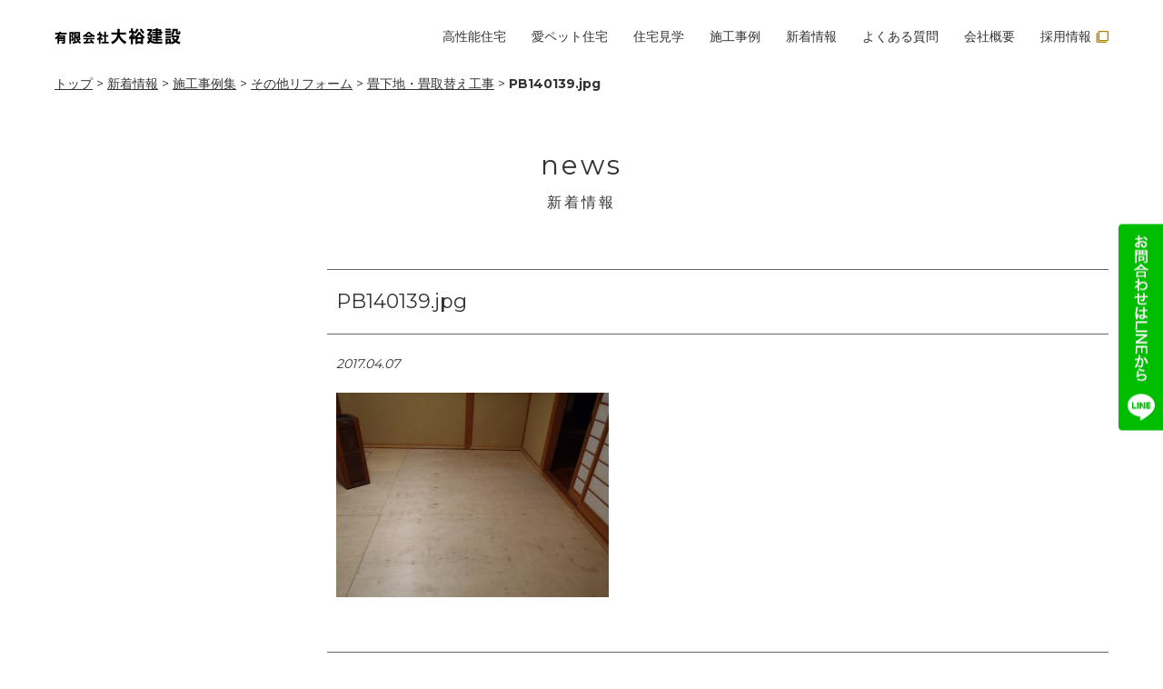

--- FILE ---
content_type: text/html; charset=UTF-8
request_url: https://daiyukensetsu.com/work/%E6%96%B0%E6%BD%9F%E5%B8%82%E5%8C%97%E5%8C%BA%EF%BD%93%E6%A7%98%E9%82%B8%E7%95%B3%E4%B8%8B%E5%9C%B0%E3%83%BB%E7%95%B3%E5%8F%96%E6%9B%BF%E3%81%88%E5%B7%A5%E4%BA%8B-2/%E6%96%B0%E6%BD%9F%E5%B8%82%E5%8C%97%E5%8C%BA%EF%BD%93%E6%A7%98%E9%82%B8%E7%95%B3%E4%B8%8B%E5%9C%B0%E3%83%BB%E7%95%B3%E5%8F%96%E6%9B%BF%E3%81%88%E5%B7%A5%E4%BA%8B-2-15/
body_size: 6327
content:
<!DOCTYPE HTML>
<html lang="ja-JP">
<head>
<meta charset="UTF-8">
<meta http-equiv="X-UA-Compatible" content="IE=edge,chrome=1">
<meta name="viewport" content="width=device-width">
<meta name="format-detection" content="telephone=no">


		<!-- All in One SEO 4.2.4 - aioseo.com -->
		<title>PB140139.jpg | 大裕建設</title>
		<meta name="robots" content="max-image-preview:large" />
		<link rel="canonical" href="https://daiyukensetsu.com/work/%e6%96%b0%e6%bd%9f%e5%b8%82%e5%8c%97%e5%8c%ba%ef%bd%93%e6%a7%98%e9%82%b8%e7%95%b3%e4%b8%8b%e5%9c%b0%e3%83%bb%e7%95%b3%e5%8f%96%e6%9b%bf%e3%81%88%e5%b7%a5%e4%ba%8b-2/%e6%96%b0%e6%bd%9f%e5%b8%82%e5%8c%97%e5%8c%ba%ef%bd%93%e6%a7%98%e9%82%b8%e7%95%b3%e4%b8%8b%e5%9c%b0%e3%83%bb%e7%95%b3%e5%8f%96%e6%9b%bf%e3%81%88%e5%b7%a5%e4%ba%8b-2-15/" />
		<meta name="generator" content="All in One SEO (AIOSEO) 4.2.4 " />
		<script type="application/ld+json" class="aioseo-schema">
			{"@context":"https:\/\/schema.org","@graph":[{"@type":"WebSite","@id":"https:\/\/daiyukensetsu.com\/#website","url":"https:\/\/daiyukensetsu.com\/","name":"\u5927\u88d5\u5efa\u8a2d","description":"\u30da\u30c3\u30c8\u3001\u611b\u72ac\u3068\u66ae\u3089\u3059\u5bb6","inLanguage":"ja","publisher":{"@id":"https:\/\/daiyukensetsu.com\/#organization"}},{"@type":"Organization","@id":"https:\/\/daiyukensetsu.com\/#organization","name":"\u5927\u88d5\u5efa\u8a2d","url":"https:\/\/daiyukensetsu.com\/"},{"@type":"BreadcrumbList","@id":"https:\/\/daiyukensetsu.com\/work\/%e6%96%b0%e6%bd%9f%e5%b8%82%e5%8c%97%e5%8c%ba%ef%bd%93%e6%a7%98%e9%82%b8%e7%95%b3%e4%b8%8b%e5%9c%b0%e3%83%bb%e7%95%b3%e5%8f%96%e6%9b%bf%e3%81%88%e5%b7%a5%e4%ba%8b-2\/%e6%96%b0%e6%bd%9f%e5%b8%82%e5%8c%97%e5%8c%ba%ef%bd%93%e6%a7%98%e9%82%b8%e7%95%b3%e4%b8%8b%e5%9c%b0%e3%83%bb%e7%95%b3%e5%8f%96%e6%9b%bf%e3%81%88%e5%b7%a5%e4%ba%8b-2-15\/#breadcrumblist","itemListElement":[{"@type":"ListItem","@id":"https:\/\/daiyukensetsu.com\/#listItem","position":1,"item":{"@type":"WebPage","@id":"https:\/\/daiyukensetsu.com\/","name":"\u30db\u30fc\u30e0","description":"\u65b0\u6f5f\u5e02\u3067\u30da\u30c3\u30c8\u30ea\u30d5\u30a9\u30fc\u30e0\u611b\u72ac\u5bb6\u4f4f\u5b85\u306e\u3053\u3068\u306a\u3089\u5927\u88d5\u5efa\u8a2d\u306b\u304a\u307e\u304b\u305b\uff01\u30ef\u30f3\u3061\u3083\u3093\u306b\u3068\u3063\u3066\u30d5\u30ed\u30fc\u30ea\u30f3\u30b0\u304c\u75c5\u6c17\u306e\u539f\u56e0\u306b\u306a\u308b\u3053\u3068\u3082\u3002\u611b\u72ac\u306e\u5e8a\u306a\u3089\u3059\u3079\u308a\u306b\u304f\u304f\u8db3\u8170\u306e\u8ca0\u62c5\u3092\u8efd\u6e1b\u3057\u307e\u3059\u3002","url":"https:\/\/daiyukensetsu.com\/"},"nextItem":"https:\/\/daiyukensetsu.com\/work\/%e6%96%b0%e6%bd%9f%e5%b8%82%e5%8c%97%e5%8c%ba%ef%bd%93%e6%a7%98%e9%82%b8%e7%95%b3%e4%b8%8b%e5%9c%b0%e3%83%bb%e7%95%b3%e5%8f%96%e6%9b%bf%e3%81%88%e5%b7%a5%e4%ba%8b-2\/%e6%96%b0%e6%bd%9f%e5%b8%82%e5%8c%97%e5%8c%ba%ef%bd%93%e6%a7%98%e9%82%b8%e7%95%b3%e4%b8%8b%e5%9c%b0%e3%83%bb%e7%95%b3%e5%8f%96%e6%9b%bf%e3%81%88%e5%b7%a5%e4%ba%8b-2-15\/#listItem"},{"@type":"ListItem","@id":"https:\/\/daiyukensetsu.com\/work\/%e6%96%b0%e6%bd%9f%e5%b8%82%e5%8c%97%e5%8c%ba%ef%bd%93%e6%a7%98%e9%82%b8%e7%95%b3%e4%b8%8b%e5%9c%b0%e3%83%bb%e7%95%b3%e5%8f%96%e6%9b%bf%e3%81%88%e5%b7%a5%e4%ba%8b-2\/%e6%96%b0%e6%bd%9f%e5%b8%82%e5%8c%97%e5%8c%ba%ef%bd%93%e6%a7%98%e9%82%b8%e7%95%b3%e4%b8%8b%e5%9c%b0%e3%83%bb%e7%95%b3%e5%8f%96%e6%9b%bf%e3%81%88%e5%b7%a5%e4%ba%8b-2-15\/#listItem","position":2,"item":{"@type":"WebPage","@id":"https:\/\/daiyukensetsu.com\/work\/%e6%96%b0%e6%bd%9f%e5%b8%82%e5%8c%97%e5%8c%ba%ef%bd%93%e6%a7%98%e9%82%b8%e7%95%b3%e4%b8%8b%e5%9c%b0%e3%83%bb%e7%95%b3%e5%8f%96%e6%9b%bf%e3%81%88%e5%b7%a5%e4%ba%8b-2\/%e6%96%b0%e6%bd%9f%e5%b8%82%e5%8c%97%e5%8c%ba%ef%bd%93%e6%a7%98%e9%82%b8%e7%95%b3%e4%b8%8b%e5%9c%b0%e3%83%bb%e7%95%b3%e5%8f%96%e6%9b%bf%e3%81%88%e5%b7%a5%e4%ba%8b-2-15\/","name":"PB140139.jpg","url":"https:\/\/daiyukensetsu.com\/work\/%e6%96%b0%e6%bd%9f%e5%b8%82%e5%8c%97%e5%8c%ba%ef%bd%93%e6%a7%98%e9%82%b8%e7%95%b3%e4%b8%8b%e5%9c%b0%e3%83%bb%e7%95%b3%e5%8f%96%e6%9b%bf%e3%81%88%e5%b7%a5%e4%ba%8b-2\/%e6%96%b0%e6%bd%9f%e5%b8%82%e5%8c%97%e5%8c%ba%ef%bd%93%e6%a7%98%e9%82%b8%e7%95%b3%e4%b8%8b%e5%9c%b0%e3%83%bb%e7%95%b3%e5%8f%96%e6%9b%bf%e3%81%88%e5%b7%a5%e4%ba%8b-2-15\/"},"previousItem":"https:\/\/daiyukensetsu.com\/#listItem"}]},{"@type":"Person","@id":"https:\/\/daiyukensetsu.com\/author\/harahachi\/#author","url":"https:\/\/daiyukensetsu.com\/author\/harahachi\/","name":"harahachi","image":{"@type":"ImageObject","@id":"https:\/\/daiyukensetsu.com\/work\/%e6%96%b0%e6%bd%9f%e5%b8%82%e5%8c%97%e5%8c%ba%ef%bd%93%e6%a7%98%e9%82%b8%e7%95%b3%e4%b8%8b%e5%9c%b0%e3%83%bb%e7%95%b3%e5%8f%96%e6%9b%bf%e3%81%88%e5%b7%a5%e4%ba%8b-2\/%e6%96%b0%e6%bd%9f%e5%b8%82%e5%8c%97%e5%8c%ba%ef%bd%93%e6%a7%98%e9%82%b8%e7%95%b3%e4%b8%8b%e5%9c%b0%e3%83%bb%e7%95%b3%e5%8f%96%e6%9b%bf%e3%81%88%e5%b7%a5%e4%ba%8b-2-15\/#authorImage","url":"https:\/\/secure.gravatar.com\/avatar\/e4a704c49a96c1a9acd0b5b25c97bc59?s=96&d=mm&r=g","width":96,"height":96,"caption":"harahachi"}},{"@type":"ItemPage","@id":"https:\/\/daiyukensetsu.com\/work\/%e6%96%b0%e6%bd%9f%e5%b8%82%e5%8c%97%e5%8c%ba%ef%bd%93%e6%a7%98%e9%82%b8%e7%95%b3%e4%b8%8b%e5%9c%b0%e3%83%bb%e7%95%b3%e5%8f%96%e6%9b%bf%e3%81%88%e5%b7%a5%e4%ba%8b-2\/%e6%96%b0%e6%bd%9f%e5%b8%82%e5%8c%97%e5%8c%ba%ef%bd%93%e6%a7%98%e9%82%b8%e7%95%b3%e4%b8%8b%e5%9c%b0%e3%83%bb%e7%95%b3%e5%8f%96%e6%9b%bf%e3%81%88%e5%b7%a5%e4%ba%8b-2-15\/#itempage","url":"https:\/\/daiyukensetsu.com\/work\/%e6%96%b0%e6%bd%9f%e5%b8%82%e5%8c%97%e5%8c%ba%ef%bd%93%e6%a7%98%e9%82%b8%e7%95%b3%e4%b8%8b%e5%9c%b0%e3%83%bb%e7%95%b3%e5%8f%96%e6%9b%bf%e3%81%88%e5%b7%a5%e4%ba%8b-2\/%e6%96%b0%e6%bd%9f%e5%b8%82%e5%8c%97%e5%8c%ba%ef%bd%93%e6%a7%98%e9%82%b8%e7%95%b3%e4%b8%8b%e5%9c%b0%e3%83%bb%e7%95%b3%e5%8f%96%e6%9b%bf%e3%81%88%e5%b7%a5%e4%ba%8b-2-15\/","name":"PB140139.jpg | \u5927\u88d5\u5efa\u8a2d","inLanguage":"ja","isPartOf":{"@id":"https:\/\/daiyukensetsu.com\/#website"},"breadcrumb":{"@id":"https:\/\/daiyukensetsu.com\/work\/%e6%96%b0%e6%bd%9f%e5%b8%82%e5%8c%97%e5%8c%ba%ef%bd%93%e6%a7%98%e9%82%b8%e7%95%b3%e4%b8%8b%e5%9c%b0%e3%83%bb%e7%95%b3%e5%8f%96%e6%9b%bf%e3%81%88%e5%b7%a5%e4%ba%8b-2\/%e6%96%b0%e6%bd%9f%e5%b8%82%e5%8c%97%e5%8c%ba%ef%bd%93%e6%a7%98%e9%82%b8%e7%95%b3%e4%b8%8b%e5%9c%b0%e3%83%bb%e7%95%b3%e5%8f%96%e6%9b%bf%e3%81%88%e5%b7%a5%e4%ba%8b-2-15\/#breadcrumblist"},"author":"https:\/\/daiyukensetsu.com\/author\/harahachi\/#author","creator":"https:\/\/daiyukensetsu.com\/author\/harahachi\/#author","datePublished":"2017-04-07T01:20:39+09:00","dateModified":"2017-04-07T01:20:39+09:00"}]}
		</script>
		<!-- All in One SEO -->

<link rel='dns-prefetch' href='//fonts.googleapis.com' />
<link rel='dns-prefetch' href='//s.w.org' />
<link rel='stylesheet' id='wp-block-library-css'  href='https://daiyukensetsu.com/wp/wp-includes/css/dist/block-library/style.min.css?ver=6.0.2' type='text/css' media='all' />
<style id='global-styles-inline-css' type='text/css'>
body{--wp--preset--color--black: #000000;--wp--preset--color--cyan-bluish-gray: #abb8c3;--wp--preset--color--white: #ffffff;--wp--preset--color--pale-pink: #f78da7;--wp--preset--color--vivid-red: #cf2e2e;--wp--preset--color--luminous-vivid-orange: #ff6900;--wp--preset--color--luminous-vivid-amber: #fcb900;--wp--preset--color--light-green-cyan: #7bdcb5;--wp--preset--color--vivid-green-cyan: #00d084;--wp--preset--color--pale-cyan-blue: #8ed1fc;--wp--preset--color--vivid-cyan-blue: #0693e3;--wp--preset--color--vivid-purple: #9b51e0;--wp--preset--gradient--vivid-cyan-blue-to-vivid-purple: linear-gradient(135deg,rgba(6,147,227,1) 0%,rgb(155,81,224) 100%);--wp--preset--gradient--light-green-cyan-to-vivid-green-cyan: linear-gradient(135deg,rgb(122,220,180) 0%,rgb(0,208,130) 100%);--wp--preset--gradient--luminous-vivid-amber-to-luminous-vivid-orange: linear-gradient(135deg,rgba(252,185,0,1) 0%,rgba(255,105,0,1) 100%);--wp--preset--gradient--luminous-vivid-orange-to-vivid-red: linear-gradient(135deg,rgba(255,105,0,1) 0%,rgb(207,46,46) 100%);--wp--preset--gradient--very-light-gray-to-cyan-bluish-gray: linear-gradient(135deg,rgb(238,238,238) 0%,rgb(169,184,195) 100%);--wp--preset--gradient--cool-to-warm-spectrum: linear-gradient(135deg,rgb(74,234,220) 0%,rgb(151,120,209) 20%,rgb(207,42,186) 40%,rgb(238,44,130) 60%,rgb(251,105,98) 80%,rgb(254,248,76) 100%);--wp--preset--gradient--blush-light-purple: linear-gradient(135deg,rgb(255,206,236) 0%,rgb(152,150,240) 100%);--wp--preset--gradient--blush-bordeaux: linear-gradient(135deg,rgb(254,205,165) 0%,rgb(254,45,45) 50%,rgb(107,0,62) 100%);--wp--preset--gradient--luminous-dusk: linear-gradient(135deg,rgb(255,203,112) 0%,rgb(199,81,192) 50%,rgb(65,88,208) 100%);--wp--preset--gradient--pale-ocean: linear-gradient(135deg,rgb(255,245,203) 0%,rgb(182,227,212) 50%,rgb(51,167,181) 100%);--wp--preset--gradient--electric-grass: linear-gradient(135deg,rgb(202,248,128) 0%,rgb(113,206,126) 100%);--wp--preset--gradient--midnight: linear-gradient(135deg,rgb(2,3,129) 0%,rgb(40,116,252) 100%);--wp--preset--duotone--dark-grayscale: url('#wp-duotone-dark-grayscale');--wp--preset--duotone--grayscale: url('#wp-duotone-grayscale');--wp--preset--duotone--purple-yellow: url('#wp-duotone-purple-yellow');--wp--preset--duotone--blue-red: url('#wp-duotone-blue-red');--wp--preset--duotone--midnight: url('#wp-duotone-midnight');--wp--preset--duotone--magenta-yellow: url('#wp-duotone-magenta-yellow');--wp--preset--duotone--purple-green: url('#wp-duotone-purple-green');--wp--preset--duotone--blue-orange: url('#wp-duotone-blue-orange');--wp--preset--font-size--small: 13px;--wp--preset--font-size--medium: 20px;--wp--preset--font-size--large: 36px;--wp--preset--font-size--x-large: 42px;}.has-black-color{color: var(--wp--preset--color--black) !important;}.has-cyan-bluish-gray-color{color: var(--wp--preset--color--cyan-bluish-gray) !important;}.has-white-color{color: var(--wp--preset--color--white) !important;}.has-pale-pink-color{color: var(--wp--preset--color--pale-pink) !important;}.has-vivid-red-color{color: var(--wp--preset--color--vivid-red) !important;}.has-luminous-vivid-orange-color{color: var(--wp--preset--color--luminous-vivid-orange) !important;}.has-luminous-vivid-amber-color{color: var(--wp--preset--color--luminous-vivid-amber) !important;}.has-light-green-cyan-color{color: var(--wp--preset--color--light-green-cyan) !important;}.has-vivid-green-cyan-color{color: var(--wp--preset--color--vivid-green-cyan) !important;}.has-pale-cyan-blue-color{color: var(--wp--preset--color--pale-cyan-blue) !important;}.has-vivid-cyan-blue-color{color: var(--wp--preset--color--vivid-cyan-blue) !important;}.has-vivid-purple-color{color: var(--wp--preset--color--vivid-purple) !important;}.has-black-background-color{background-color: var(--wp--preset--color--black) !important;}.has-cyan-bluish-gray-background-color{background-color: var(--wp--preset--color--cyan-bluish-gray) !important;}.has-white-background-color{background-color: var(--wp--preset--color--white) !important;}.has-pale-pink-background-color{background-color: var(--wp--preset--color--pale-pink) !important;}.has-vivid-red-background-color{background-color: var(--wp--preset--color--vivid-red) !important;}.has-luminous-vivid-orange-background-color{background-color: var(--wp--preset--color--luminous-vivid-orange) !important;}.has-luminous-vivid-amber-background-color{background-color: var(--wp--preset--color--luminous-vivid-amber) !important;}.has-light-green-cyan-background-color{background-color: var(--wp--preset--color--light-green-cyan) !important;}.has-vivid-green-cyan-background-color{background-color: var(--wp--preset--color--vivid-green-cyan) !important;}.has-pale-cyan-blue-background-color{background-color: var(--wp--preset--color--pale-cyan-blue) !important;}.has-vivid-cyan-blue-background-color{background-color: var(--wp--preset--color--vivid-cyan-blue) !important;}.has-vivid-purple-background-color{background-color: var(--wp--preset--color--vivid-purple) !important;}.has-black-border-color{border-color: var(--wp--preset--color--black) !important;}.has-cyan-bluish-gray-border-color{border-color: var(--wp--preset--color--cyan-bluish-gray) !important;}.has-white-border-color{border-color: var(--wp--preset--color--white) !important;}.has-pale-pink-border-color{border-color: var(--wp--preset--color--pale-pink) !important;}.has-vivid-red-border-color{border-color: var(--wp--preset--color--vivid-red) !important;}.has-luminous-vivid-orange-border-color{border-color: var(--wp--preset--color--luminous-vivid-orange) !important;}.has-luminous-vivid-amber-border-color{border-color: var(--wp--preset--color--luminous-vivid-amber) !important;}.has-light-green-cyan-border-color{border-color: var(--wp--preset--color--light-green-cyan) !important;}.has-vivid-green-cyan-border-color{border-color: var(--wp--preset--color--vivid-green-cyan) !important;}.has-pale-cyan-blue-border-color{border-color: var(--wp--preset--color--pale-cyan-blue) !important;}.has-vivid-cyan-blue-border-color{border-color: var(--wp--preset--color--vivid-cyan-blue) !important;}.has-vivid-purple-border-color{border-color: var(--wp--preset--color--vivid-purple) !important;}.has-vivid-cyan-blue-to-vivid-purple-gradient-background{background: var(--wp--preset--gradient--vivid-cyan-blue-to-vivid-purple) !important;}.has-light-green-cyan-to-vivid-green-cyan-gradient-background{background: var(--wp--preset--gradient--light-green-cyan-to-vivid-green-cyan) !important;}.has-luminous-vivid-amber-to-luminous-vivid-orange-gradient-background{background: var(--wp--preset--gradient--luminous-vivid-amber-to-luminous-vivid-orange) !important;}.has-luminous-vivid-orange-to-vivid-red-gradient-background{background: var(--wp--preset--gradient--luminous-vivid-orange-to-vivid-red) !important;}.has-very-light-gray-to-cyan-bluish-gray-gradient-background{background: var(--wp--preset--gradient--very-light-gray-to-cyan-bluish-gray) !important;}.has-cool-to-warm-spectrum-gradient-background{background: var(--wp--preset--gradient--cool-to-warm-spectrum) !important;}.has-blush-light-purple-gradient-background{background: var(--wp--preset--gradient--blush-light-purple) !important;}.has-blush-bordeaux-gradient-background{background: var(--wp--preset--gradient--blush-bordeaux) !important;}.has-luminous-dusk-gradient-background{background: var(--wp--preset--gradient--luminous-dusk) !important;}.has-pale-ocean-gradient-background{background: var(--wp--preset--gradient--pale-ocean) !important;}.has-electric-grass-gradient-background{background: var(--wp--preset--gradient--electric-grass) !important;}.has-midnight-gradient-background{background: var(--wp--preset--gradient--midnight) !important;}.has-small-font-size{font-size: var(--wp--preset--font-size--small) !important;}.has-medium-font-size{font-size: var(--wp--preset--font-size--medium) !important;}.has-large-font-size{font-size: var(--wp--preset--font-size--large) !important;}.has-x-large-font-size{font-size: var(--wp--preset--font-size--x-large) !important;}
</style>
<link rel='stylesheet' id='contact-form-7-css'  href='https://daiyukensetsu.com/wp/wp-content/plugins/contact-form-7/includes/css/styles.css?ver=5.6.3' type='text/css' media='all' />
<link rel='stylesheet' id='style-css'  href='https://daiyukensetsu.com/wp/wp-content/themes/daiyu2022/css/style.css?201807171730&#038;ver=6.0.2' type='text/css' media='all' />
<link rel='stylesheet' id='slick-css'  href='https://daiyukensetsu.com/wp/wp-content/themes/daiyu2022/css/slick.css?ver=6.0.2' type='text/css' media='all' />
<link rel='stylesheet' id='slick-theme-css'  href='https://daiyukensetsu.com/wp/wp-content/themes/daiyu2022/css/slick-theme.css?ver=6.0.2' type='text/css' media='all' />
<link rel='stylesheet' id='material-icon-css'  href='https://fonts.googleapis.com/css2?family=Material+Symbols+Outlined%3Aopsz%2Cwght%2CFILL%2CGRAD%4048%2C400%2C0%2C0&#038;ver=6.0.2' type='text/css' media='all' />
<script type='text/javascript' src='https://daiyukensetsu.com/wp/wp-includes/js/jquery/jquery.min.js?ver=3.6.0' id='jquery-core-js'></script>
<script type='text/javascript' src='https://daiyukensetsu.com/wp/wp-includes/js/jquery/jquery-migrate.min.js?ver=3.3.2' id='jquery-migrate-js'></script>
<link rel="https://api.w.org/" href="https://daiyukensetsu.com/wp-json/" /><link rel="alternate" type="application/json" href="https://daiyukensetsu.com/wp-json/wp/v2/media/2906" /><link rel="EditURI" type="application/rsd+xml" title="RSD" href="https://daiyukensetsu.com/wp/xmlrpc.php?rsd" />
<link rel="wlwmanifest" type="application/wlwmanifest+xml" href="https://daiyukensetsu.com/wp/wp-includes/wlwmanifest.xml" /> 
<meta name="generator" content="WordPress 6.0.2" />
<link rel='shortlink' href='https://daiyukensetsu.com/?p=2906' />
<link rel="alternate" type="application/json+oembed" href="https://daiyukensetsu.com/wp-json/oembed/1.0/embed?url=https%3A%2F%2Fdaiyukensetsu.com%2Fwork%2F%25e6%2596%25b0%25e6%25bd%259f%25e5%25b8%2582%25e5%258c%2597%25e5%258c%25ba%25ef%25bd%2593%25e6%25a7%2598%25e9%2582%25b8%25e7%2595%25b3%25e4%25b8%258b%25e5%259c%25b0%25e3%2583%25bb%25e7%2595%25b3%25e5%258f%2596%25e6%259b%25bf%25e3%2581%2588%25e5%25b7%25a5%25e4%25ba%258b-2%2F%25e6%2596%25b0%25e6%25bd%259f%25e5%25b8%2582%25e5%258c%2597%25e5%258c%25ba%25ef%25bd%2593%25e6%25a7%2598%25e9%2582%25b8%25e7%2595%25b3%25e4%25b8%258b%25e5%259c%25b0%25e3%2583%25bb%25e7%2595%25b3%25e5%258f%2596%25e6%259b%25bf%25e3%2581%2588%25e5%25b7%25a5%25e4%25ba%258b-2-15%2F" />
<link rel="alternate" type="text/xml+oembed" href="https://daiyukensetsu.com/wp-json/oembed/1.0/embed?url=https%3A%2F%2Fdaiyukensetsu.com%2Fwork%2F%25e6%2596%25b0%25e6%25bd%259f%25e5%25b8%2582%25e5%258c%2597%25e5%258c%25ba%25ef%25bd%2593%25e6%25a7%2598%25e9%2582%25b8%25e7%2595%25b3%25e4%25b8%258b%25e5%259c%25b0%25e3%2583%25bb%25e7%2595%25b3%25e5%258f%2596%25e6%259b%25bf%25e3%2581%2588%25e5%25b7%25a5%25e4%25ba%258b-2%2F%25e6%2596%25b0%25e6%25bd%259f%25e5%25b8%2582%25e5%258c%2597%25e5%258c%25ba%25ef%25bd%2593%25e6%25a7%2598%25e9%2582%25b8%25e7%2595%25b3%25e4%25b8%258b%25e5%259c%25b0%25e3%2583%25bb%25e7%2595%25b3%25e5%258f%2596%25e6%259b%25bf%25e3%2581%2588%25e5%25b7%25a5%25e4%25ba%258b-2-15%2F&#038;format=xml" />
<style type="text/css">.recentcomments a{display:inline !important;padding:0 !important;margin:0 !important;}</style><link rel="icon" href="https://daiyukensetsu.com/wp/wp-content/uploads/2022/09/cropped-icon-32x32.png" sizes="32x32" />
<link rel="icon" href="https://daiyukensetsu.com/wp/wp-content/uploads/2022/09/cropped-icon-192x192.png" sizes="192x192" />
<link rel="apple-touch-icon" href="https://daiyukensetsu.com/wp/wp-content/uploads/2022/09/cropped-icon-180x180.png" />
<meta name="msapplication-TileImage" content="https://daiyukensetsu.com/wp/wp-content/uploads/2022/09/cropped-icon-270x270.png" />
<!-- Global site tag (gtag.js) - Google Analytics -->
<script async src="https://www.googletagmanager.com/gtag/js?id=G-P1CJ6EY385"></script>
<script>
  window.dataLayer = window.dataLayer || [];
  function gtag(){dataLayer.push(arguments);}
  gtag('js', new Date());

  gtag('config', 'G-P1CJ6EY385');
</script>

		<!-- All in One SEO 4.2.4 - aioseo.com -->
		<meta name="robots" content="max-image-preview:large" />
		<link rel="canonical" href="https://daiyukensetsu.com/work/%e6%96%b0%e6%bd%9f%e5%b8%82%e5%8c%97%e5%8c%ba%ef%bd%93%e6%a7%98%e9%82%b8%e7%95%b3%e4%b8%8b%e5%9c%b0%e3%83%bb%e7%95%b3%e5%8f%96%e6%9b%bf%e3%81%88%e5%b7%a5%e4%ba%8b-2/%e6%96%b0%e6%bd%9f%e5%b8%82%e5%8c%97%e5%8c%ba%ef%bd%93%e6%a7%98%e9%82%b8%e7%95%b3%e4%b8%8b%e5%9c%b0%e3%83%bb%e7%95%b3%e5%8f%96%e6%9b%bf%e3%81%88%e5%b7%a5%e4%ba%8b-2-15/" />
		<meta name="generator" content="All in One SEO (AIOSEO) 4.2.4 " />
		<script type="application/ld+json" class="aioseo-schema">
			{"@context":"https:\/\/schema.org","@graph":[{"@type":"WebSite","@id":"https:\/\/daiyukensetsu.com\/#website","url":"https:\/\/daiyukensetsu.com\/","name":"\u5927\u88d5\u5efa\u8a2d","description":"\u30da\u30c3\u30c8\u3001\u611b\u72ac\u3068\u66ae\u3089\u3059\u5bb6","inLanguage":"ja","publisher":{"@id":"https:\/\/daiyukensetsu.com\/#organization"}},{"@type":"Organization","@id":"https:\/\/daiyukensetsu.com\/#organization","name":"\u5927\u88d5\u5efa\u8a2d","url":"https:\/\/daiyukensetsu.com\/"},{"@type":"BreadcrumbList","@id":"https:\/\/daiyukensetsu.com\/work\/%e6%96%b0%e6%bd%9f%e5%b8%82%e5%8c%97%e5%8c%ba%ef%bd%93%e6%a7%98%e9%82%b8%e7%95%b3%e4%b8%8b%e5%9c%b0%e3%83%bb%e7%95%b3%e5%8f%96%e6%9b%bf%e3%81%88%e5%b7%a5%e4%ba%8b-2\/%e6%96%b0%e6%bd%9f%e5%b8%82%e5%8c%97%e5%8c%ba%ef%bd%93%e6%a7%98%e9%82%b8%e7%95%b3%e4%b8%8b%e5%9c%b0%e3%83%bb%e7%95%b3%e5%8f%96%e6%9b%bf%e3%81%88%e5%b7%a5%e4%ba%8b-2-15\/#breadcrumblist","itemListElement":[{"@type":"ListItem","@id":"https:\/\/daiyukensetsu.com\/#listItem","position":1,"item":{"@type":"WebPage","@id":"https:\/\/daiyukensetsu.com\/","name":"\u30db\u30fc\u30e0","description":"\u65b0\u6f5f\u5e02\u3067\u30da\u30c3\u30c8\u30ea\u30d5\u30a9\u30fc\u30e0\u611b\u72ac\u5bb6\u4f4f\u5b85\u306e\u3053\u3068\u306a\u3089\u5927\u88d5\u5efa\u8a2d\u306b\u304a\u307e\u304b\u305b\uff01\u30ef\u30f3\u3061\u3083\u3093\u306b\u3068\u3063\u3066\u30d5\u30ed\u30fc\u30ea\u30f3\u30b0\u304c\u75c5\u6c17\u306e\u539f\u56e0\u306b\u306a\u308b\u3053\u3068\u3082\u3002\u611b\u72ac\u306e\u5e8a\u306a\u3089\u3059\u3079\u308a\u306b\u304f\u304f\u8db3\u8170\u306e\u8ca0\u62c5\u3092\u8efd\u6e1b\u3057\u307e\u3059\u3002","url":"https:\/\/daiyukensetsu.com\/"},"nextItem":"https:\/\/daiyukensetsu.com\/work\/%e6%96%b0%e6%bd%9f%e5%b8%82%e5%8c%97%e5%8c%ba%ef%bd%93%e6%a7%98%e9%82%b8%e7%95%b3%e4%b8%8b%e5%9c%b0%e3%83%bb%e7%95%b3%e5%8f%96%e6%9b%bf%e3%81%88%e5%b7%a5%e4%ba%8b-2\/%e6%96%b0%e6%bd%9f%e5%b8%82%e5%8c%97%e5%8c%ba%ef%bd%93%e6%a7%98%e9%82%b8%e7%95%b3%e4%b8%8b%e5%9c%b0%e3%83%bb%e7%95%b3%e5%8f%96%e6%9b%bf%e3%81%88%e5%b7%a5%e4%ba%8b-2-15\/#listItem"},{"@type":"ListItem","@id":"https:\/\/daiyukensetsu.com\/work\/%e6%96%b0%e6%bd%9f%e5%b8%82%e5%8c%97%e5%8c%ba%ef%bd%93%e6%a7%98%e9%82%b8%e7%95%b3%e4%b8%8b%e5%9c%b0%e3%83%bb%e7%95%b3%e5%8f%96%e6%9b%bf%e3%81%88%e5%b7%a5%e4%ba%8b-2\/%e6%96%b0%e6%bd%9f%e5%b8%82%e5%8c%97%e5%8c%ba%ef%bd%93%e6%a7%98%e9%82%b8%e7%95%b3%e4%b8%8b%e5%9c%b0%e3%83%bb%e7%95%b3%e5%8f%96%e6%9b%bf%e3%81%88%e5%b7%a5%e4%ba%8b-2-15\/#listItem","position":2,"item":{"@type":"WebPage","@id":"https:\/\/daiyukensetsu.com\/work\/%e6%96%b0%e6%bd%9f%e5%b8%82%e5%8c%97%e5%8c%ba%ef%bd%93%e6%a7%98%e9%82%b8%e7%95%b3%e4%b8%8b%e5%9c%b0%e3%83%bb%e7%95%b3%e5%8f%96%e6%9b%bf%e3%81%88%e5%b7%a5%e4%ba%8b-2\/%e6%96%b0%e6%bd%9f%e5%b8%82%e5%8c%97%e5%8c%ba%ef%bd%93%e6%a7%98%e9%82%b8%e7%95%b3%e4%b8%8b%e5%9c%b0%e3%83%bb%e7%95%b3%e5%8f%96%e6%9b%bf%e3%81%88%e5%b7%a5%e4%ba%8b-2-15\/","name":"PB140139.jpg","url":"https:\/\/daiyukensetsu.com\/work\/%e6%96%b0%e6%bd%9f%e5%b8%82%e5%8c%97%e5%8c%ba%ef%bd%93%e6%a7%98%e9%82%b8%e7%95%b3%e4%b8%8b%e5%9c%b0%e3%83%bb%e7%95%b3%e5%8f%96%e6%9b%bf%e3%81%88%e5%b7%a5%e4%ba%8b-2\/%e6%96%b0%e6%bd%9f%e5%b8%82%e5%8c%97%e5%8c%ba%ef%bd%93%e6%a7%98%e9%82%b8%e7%95%b3%e4%b8%8b%e5%9c%b0%e3%83%bb%e7%95%b3%e5%8f%96%e6%9b%bf%e3%81%88%e5%b7%a5%e4%ba%8b-2-15\/"},"previousItem":"https:\/\/daiyukensetsu.com\/#listItem"}]},{"@type":"Person","@id":"https:\/\/daiyukensetsu.com\/author\/harahachi\/#author","url":"https:\/\/daiyukensetsu.com\/author\/harahachi\/","name":"harahachi","image":{"@type":"ImageObject","@id":"https:\/\/daiyukensetsu.com\/work\/%e6%96%b0%e6%bd%9f%e5%b8%82%e5%8c%97%e5%8c%ba%ef%bd%93%e6%a7%98%e9%82%b8%e7%95%b3%e4%b8%8b%e5%9c%b0%e3%83%bb%e7%95%b3%e5%8f%96%e6%9b%bf%e3%81%88%e5%b7%a5%e4%ba%8b-2\/%e6%96%b0%e6%bd%9f%e5%b8%82%e5%8c%97%e5%8c%ba%ef%bd%93%e6%a7%98%e9%82%b8%e7%95%b3%e4%b8%8b%e5%9c%b0%e3%83%bb%e7%95%b3%e5%8f%96%e6%9b%bf%e3%81%88%e5%b7%a5%e4%ba%8b-2-15\/#authorImage","url":"https:\/\/secure.gravatar.com\/avatar\/e4a704c49a96c1a9acd0b5b25c97bc59?s=96&d=mm&r=g","width":96,"height":96,"caption":"harahachi"}},{"@type":"ItemPage","@id":"https:\/\/daiyukensetsu.com\/work\/%e6%96%b0%e6%bd%9f%e5%b8%82%e5%8c%97%e5%8c%ba%ef%bd%93%e6%a7%98%e9%82%b8%e7%95%b3%e4%b8%8b%e5%9c%b0%e3%83%bb%e7%95%b3%e5%8f%96%e6%9b%bf%e3%81%88%e5%b7%a5%e4%ba%8b-2\/%e6%96%b0%e6%bd%9f%e5%b8%82%e5%8c%97%e5%8c%ba%ef%bd%93%e6%a7%98%e9%82%b8%e7%95%b3%e4%b8%8b%e5%9c%b0%e3%83%bb%e7%95%b3%e5%8f%96%e6%9b%bf%e3%81%88%e5%b7%a5%e4%ba%8b-2-15\/#itempage","url":"https:\/\/daiyukensetsu.com\/work\/%e6%96%b0%e6%bd%9f%e5%b8%82%e5%8c%97%e5%8c%ba%ef%bd%93%e6%a7%98%e9%82%b8%e7%95%b3%e4%b8%8b%e5%9c%b0%e3%83%bb%e7%95%b3%e5%8f%96%e6%9b%bf%e3%81%88%e5%b7%a5%e4%ba%8b-2\/%e6%96%b0%e6%bd%9f%e5%b8%82%e5%8c%97%e5%8c%ba%ef%bd%93%e6%a7%98%e9%82%b8%e7%95%b3%e4%b8%8b%e5%9c%b0%e3%83%bb%e7%95%b3%e5%8f%96%e6%9b%bf%e3%81%88%e5%b7%a5%e4%ba%8b-2-15\/","name":"PB140139.jpg | \u5927\u88d5\u5efa\u8a2d","inLanguage":"ja","isPartOf":{"@id":"https:\/\/daiyukensetsu.com\/#website"},"breadcrumb":{"@id":"https:\/\/daiyukensetsu.com\/work\/%e6%96%b0%e6%bd%9f%e5%b8%82%e5%8c%97%e5%8c%ba%ef%bd%93%e6%a7%98%e9%82%b8%e7%95%b3%e4%b8%8b%e5%9c%b0%e3%83%bb%e7%95%b3%e5%8f%96%e6%9b%bf%e3%81%88%e5%b7%a5%e4%ba%8b-2\/%e6%96%b0%e6%bd%9f%e5%b8%82%e5%8c%97%e5%8c%ba%ef%bd%93%e6%a7%98%e9%82%b8%e7%95%b3%e4%b8%8b%e5%9c%b0%e3%83%bb%e7%95%b3%e5%8f%96%e6%9b%bf%e3%81%88%e5%b7%a5%e4%ba%8b-2-15\/#breadcrumblist"},"author":"https:\/\/daiyukensetsu.com\/author\/harahachi\/#author","creator":"https:\/\/daiyukensetsu.com\/author\/harahachi\/#author","datePublished":"2017-04-07T01:20:39+09:00","dateModified":"2017-04-07T01:20:39+09:00"}]}
		</script>
		<!-- All in One SEO -->

<link rel='dns-prefetch' href='//fonts.googleapis.com' />
<link rel='dns-prefetch' href='//s.w.org' />
<link rel="https://api.w.org/" href="https://daiyukensetsu.com/wp-json/" /><link rel="alternate" type="application/json" href="https://daiyukensetsu.com/wp-json/wp/v2/media/2906" /><link rel="EditURI" type="application/rsd+xml" title="RSD" href="https://daiyukensetsu.com/wp/xmlrpc.php?rsd" />
<link rel="wlwmanifest" type="application/wlwmanifest+xml" href="https://daiyukensetsu.com/wp/wp-includes/wlwmanifest.xml" /> 
<meta name="generator" content="WordPress 6.0.2" />
<link rel='shortlink' href='https://daiyukensetsu.com/?p=2906' />
<link rel="alternate" type="application/json+oembed" href="https://daiyukensetsu.com/wp-json/oembed/1.0/embed?url=https%3A%2F%2Fdaiyukensetsu.com%2Fwork%2F%25e6%2596%25b0%25e6%25bd%259f%25e5%25b8%2582%25e5%258c%2597%25e5%258c%25ba%25ef%25bd%2593%25e6%25a7%2598%25e9%2582%25b8%25e7%2595%25b3%25e4%25b8%258b%25e5%259c%25b0%25e3%2583%25bb%25e7%2595%25b3%25e5%258f%2596%25e6%259b%25bf%25e3%2581%2588%25e5%25b7%25a5%25e4%25ba%258b-2%2F%25e6%2596%25b0%25e6%25bd%259f%25e5%25b8%2582%25e5%258c%2597%25e5%258c%25ba%25ef%25bd%2593%25e6%25a7%2598%25e9%2582%25b8%25e7%2595%25b3%25e4%25b8%258b%25e5%259c%25b0%25e3%2583%25bb%25e7%2595%25b3%25e5%258f%2596%25e6%259b%25bf%25e3%2581%2588%25e5%25b7%25a5%25e4%25ba%258b-2-15%2F" />
<link rel="alternate" type="text/xml+oembed" href="https://daiyukensetsu.com/wp-json/oembed/1.0/embed?url=https%3A%2F%2Fdaiyukensetsu.com%2Fwork%2F%25e6%2596%25b0%25e6%25bd%259f%25e5%25b8%2582%25e5%258c%2597%25e5%258c%25ba%25ef%25bd%2593%25e6%25a7%2598%25e9%2582%25b8%25e7%2595%25b3%25e4%25b8%258b%25e5%259c%25b0%25e3%2583%25bb%25e7%2595%25b3%25e5%258f%2596%25e6%259b%25bf%25e3%2581%2588%25e5%25b7%25a5%25e4%25ba%258b-2%2F%25e6%2596%25b0%25e6%25bd%259f%25e5%25b8%2582%25e5%258c%2597%25e5%258c%25ba%25ef%25bd%2593%25e6%25a7%2598%25e9%2582%25b8%25e7%2595%25b3%25e4%25b8%258b%25e5%259c%25b0%25e3%2583%25bb%25e7%2595%25b3%25e5%258f%2596%25e6%259b%25bf%25e3%2581%2588%25e5%25b7%25a5%25e4%25ba%258b-2-15%2F&#038;format=xml" />
<style type="text/css">.recentcomments a{display:inline !important;padding:0 !important;margin:0 !important;}</style><link rel="icon" href="https://daiyukensetsu.com/wp/wp-content/uploads/2022/09/cropped-icon-32x32.png" sizes="32x32" />
<link rel="icon" href="https://daiyukensetsu.com/wp/wp-content/uploads/2022/09/cropped-icon-192x192.png" sizes="192x192" />
<link rel="apple-touch-icon" href="https://daiyukensetsu.com/wp/wp-content/uploads/2022/09/cropped-icon-180x180.png" />
<meta name="msapplication-TileImage" content="https://daiyukensetsu.com/wp/wp-content/uploads/2022/09/cropped-icon-270x270.png" />
</head>

<body class="attachment attachment-template-default single single-attachment postid-2906 attachmentid-2906 attachment-jpeg">
<div class="wrapper">
<header id="header">
  <div class="container">
    <h1 class="logo"><a href="https://daiyukensetsu.com/"><img src="https://daiyukensetsu.com/wp/wp-content/themes/daiyu2022/images/common/h_logo01.png" alt="大裕建設"/></a></h1>
    <div class="menu"><a href="javascript:void(0);"><span></span></a></div>
    <nav class="gnavi">
        <ul><li id="menu-item-3900" class="menu-item menu-item-type-post_type menu-item-object-page menu-item-has-children menu-item-3900"><a href="https://daiyukensetsu.com/high-performance-housing/">高性能住宅</a>
<ul class="sub-menu">
	<li id="menu-item-3901" class="menu-item menu-item-type-post_type menu-item-object-page menu-item-3901"><a href="https://daiyukensetsu.com/high-performance-housing/super-wall/">健康・快適・安心・安全　スーパーウオール</a></li>
	<li id="menu-item-3140" class="menu-item menu-item-type-post_type menu-item-object-page menu-item-3140"><a href="https://daiyukensetsu.com/high-performance-housing/sumicus/">免疫力アップSUMICASの部屋</a></li>
	<li id="menu-item-3902" class="menu-item menu-item-type-post_type menu-item-object-page menu-item-3902"><a href="https://daiyukensetsu.com/high-performance-housing/sumi-under-protect/">人と環境にやさしいアンダープロテクト</a></li>
</ul>
</li>
<li id="menu-item-3903" class="menu-item menu-item-type-post_type menu-item-object-page menu-item-3903"><a href="https://daiyukensetsu.com/paws/">愛ペット住宅</a></li>
<li id="menu-item-3904" class="menu-item menu-item-type-post_type menu-item-object-page menu-item-3904"><a href="https://daiyukensetsu.com/house-tour/">住宅見学</a></li>
<li id="menu-item-3143" class="menu-item menu-item-type-custom menu-item-object-custom menu-item-3143"><a href="/work/">施工事例</a></li>
<li id="menu-item-3142" class="menu-item menu-item-type-post_type menu-item-object-page current_page_parent menu-item-3142"><a href="https://daiyukensetsu.com/news/">新着情報</a></li>
<li id="menu-item-3150" class="menu-item menu-item-type-custom menu-item-object-custom menu-item-3150"><a href="/qa/">よくある質問</a></li>
<li id="menu-item-3139" class="menu-item menu-item-type-post_type menu-item-object-page menu-item-3139"><a href="https://daiyukensetsu.com/company/">会社概要</a></li>
<li id="menu-item-4088" class="menu-item menu-item-type-custom menu-item-object-custom menu-item-4088"><a target="_blank" rel="noopener" href="/recruit/">採用情報<span class="_icon material-symbols-outlined">filter_none</span></a></li>
</ul>    </nav>
  </div>
</header>
<!--/header-->
<div id="breadcrumb">
  <div class="container">
  <a href="https://daiyukensetsu.com/">トップ</a> &gt; <a href="https://daiyukensetsu.com/news/">新着情報</a> &gt; <a href="https://daiyukensetsu.com/work/">施工事例集</a> &gt; <a href="https://daiyukensetsu.com/work_category/other/">その他リフォーム</a> &gt; <a href="https://daiyukensetsu.com/work/%e6%96%b0%e6%bd%9f%e5%b8%82%e5%8c%97%e5%8c%ba%ef%bd%93%e6%a7%98%e9%82%b8%e7%95%b3%e4%b8%8b%e5%9c%b0%e3%83%bb%e7%95%b3%e5%8f%96%e6%9b%bf%e3%81%88%e5%b7%a5%e4%ba%8b-2/">畳下地・畳取替え工事</a> &gt; <strong class="current">PB140139.jpg</strong>  </div>
</div>
<!--/breadCrumb-->
<div id="contents">
  <div class="container">
    <div class="secPageTitle">
      <h1>news<br>
        <span>新着情報</span></h1>
    </div>
    <div class="two_column">
      <main id="main">
                        <article id="post-2906" class="secNewsSingle post-2906 attachment type-attachment status-inherit hentry">
          <div class="title">
            <h2>
              PB140139.jpg            </h2>
          </div>
          <div class="meta">
            <p class="date">
              2017.04.07            </p>
                        <p class="category "></p>
          </div>
          <div class="content">
            <p class="attachment"><a href='https://daiyukensetsu.com/wp/wp-content/uploads/2017/04/PB140139.jpg'><img width="300" height="225" src="https://daiyukensetsu.com/wp/wp-content/uploads/2017/04/PB140139-300x225.jpg" class="attachment-medium size-medium" alt="" loading="lazy" srcset="https://daiyukensetsu.com/wp/wp-content/uploads/2017/04/PB140139-300x225.jpg 300w, https://daiyukensetsu.com/wp/wp-content/uploads/2017/04/PB140139-600x450.jpg 600w, https://daiyukensetsu.com/wp/wp-content/uploads/2017/04/PB140139.jpg 1280w" sizes="(max-width: 300px) 100vw, 300px" /></a></p>
          </div>
        </article>
                <div class="prevnext">
          <ul class="clearfix">
            <li class="prev">
              <a href="https://daiyukensetsu.com/work/%e6%96%b0%e6%bd%9f%e5%b8%82%e5%8c%97%e5%8c%ba%ef%bd%93%e6%a7%98%e9%82%b8%e7%95%b3%e4%b8%8b%e5%9c%b0%e3%83%bb%e7%95%b3%e5%8f%96%e6%9b%bf%e3%81%88%e5%b7%a5%e4%ba%8b-2/" rel="prev">前へ</a>            </li>
            <li class="back"><a href="https://daiyukensetsu.com/news/">一覧へ戻る</a></li>
            <li class="next">
                          </li>
          </ul>
        </div>
                      </main>
      <div id="sidebar">
  <div id="sidebar_inner">
      </div>
</div>
    </div>
  </div>
</div>
<!--/contents-->
<div id="banner">
  <div class="container is_medium">
    <ul>
      <li><a href="http://www.santos-coffee.jp/" target="_blank"><img src="https://daiyukensetsu.com/wp/wp-content/themes/daiyu2022/images/common/bnr_footer01.jpg" alt="炭火自家焙煎珈琲SANTOS"/></a></li>
      <li><a href="http://www.million-pet.jp/" target="_blank"><img src="https://daiyukensetsu.com/wp/wp-content/themes/daiyu2022/images/common/bnr_footer02.jpg" alt="ペットのことならおまかせ-ミリオンペット"/></a></li>
      <li><a href="http://sekiyahama-seihintei.com/" target="_blank"><img src="https://daiyukensetsu.com/wp/wp-content/themes/daiyu2022/images/common/bnr_footer03.jpg" alt="関屋浜海の家-静浜亭"/></a></li>
      <li><a href="https://www.youtube.com/watch?v=-IAkEWSMkWs" target="_blank"><img src="https://daiyukensetsu.com/wp/wp-content/themes/daiyu2022/images/common/bnr_footer04.jpg" alt="犬の十戒"/></a></li>
      <li><a href="https://www.youtube.com/watch?v=sdxtwmtsdxs" target="_blank"><img src="https://daiyukensetsu.com/wp/wp-content/themes/daiyu2022/images/common/bnr_footer05.jpg" alt="床コーティング施工ムービー"/></a></li>
      <li><a href="https://daiyukensetsu.com/category/shopinfo/"><img src="https://daiyukensetsu.com/wp/wp-content/themes/daiyu2022/images/common/bnr_footer06.jpg" alt="お店紹介コーナー"/></a></li>
      <li><a href="https://mbp-japan.com/niigata/daiyukensetsu/" target="_blank"><img src="https://daiyukensetsu.com/wp/wp-content/themes/daiyu2022/images/common/bnr_footer08.jpg" alt="マイベストプロ"/></a></li>
      <li><a href="https://pet-lifestyle.com/companies/view/326/" target="_blank"><img src="https://daiyukensetsu.com/wp/wp-content/themes/daiyu2022/images/common/bnr_footer09.jpg" alt="AMILIE"/></a></li>
    </ul>
  </div>
</div>
<!--/banner-->
<div id="linearea">
	<div class="container">
		<ul class="mt_0">
			<li><a href="https://daiyukensetsu.com/line/" class="btn_line01">LINEでお問合せ</a></li>
			<li><a href="https://line.me/ti/p/%40dci9263l" target="_blank" class="btn_line01"><img src="https://daiyukensetsu.com/wp/wp-content/themes/daiyu2022/images/line/icn_line01.png" class="mg_r10"/> 友だち追加</a></li>
		</ul>
	</div>
</div>
<div id="pagetop"><a href="#">TOPへ戻る</a></div>
<!--/pagetop-->
<footer id="footer">
  <div class="container">
    <p><strong class="fs_16">愛犬家住宅の大裕建設</strong><br>
      〒950–3374　新潟県新潟市北区仏伝20-11<br>
      FREE.0120-136-190  　TEL.025-388-2444 　 FAX.025-386-5136</p>
    <p class="copyright">© daiyuukensetsu.com</p>
  </div>
</footer>
<!--/footer-->
<div id="btn_fixed_line01"><a href="https://daiyukensetsu.com/line/"><img src="https://daiyukensetsu.com/wp/wp-content/themes/daiyu2022/images/common/btn_fixed_line01.png" alt="お問合せはLINEから"/></a></div>
<div id="btn_fixed_line02"><a href="https://daiyukensetsu.com/line/"><img src="https://daiyukensetsu.com/wp/wp-content/themes/daiyu2022/images/line/icn_line01.png" class="mg_r10"/> お問合せはLINEから</a></div>
</div>
<script type='text/javascript' src='https://daiyukensetsu.com/wp/wp-content/plugins/contact-form-7/includes/swv/js/index.js?ver=5.6.3' id='swv-js'></script>
<script type='text/javascript' id='contact-form-7-js-extra'>
/* <![CDATA[ */
var wpcf7 = {"api":{"root":"https:\/\/daiyukensetsu.com\/wp-json\/","namespace":"contact-form-7\/v1"}};
var wpcf7 = {"api":{"root":"https:\/\/daiyukensetsu.com\/wp-json\/","namespace":"contact-form-7\/v1"}};
/* ]]> */
</script>
<script type='text/javascript' src='https://daiyukensetsu.com/wp/wp-content/plugins/contact-form-7/includes/js/index.js?ver=5.6.3' id='contact-form-7-js'></script>
<script type='text/javascript' src='https://daiyukensetsu.com/wp/wp-content/themes/daiyu2022/js/slick.min.js?ver=6.0.2' id='slick-js'></script>
<script type='text/javascript' src='https://daiyukensetsu.com/wp/wp-content/themes/daiyu2022/js/jquery.matchHeight-min.js?ver=6.0.2' id='matchHeight-js'></script>
<script type='text/javascript' src='https://daiyukensetsu.com/wp/wp-content/themes/daiyu2022/js/script.js?ver=6.0.2' id='script-js'></script>
</body>
</html>